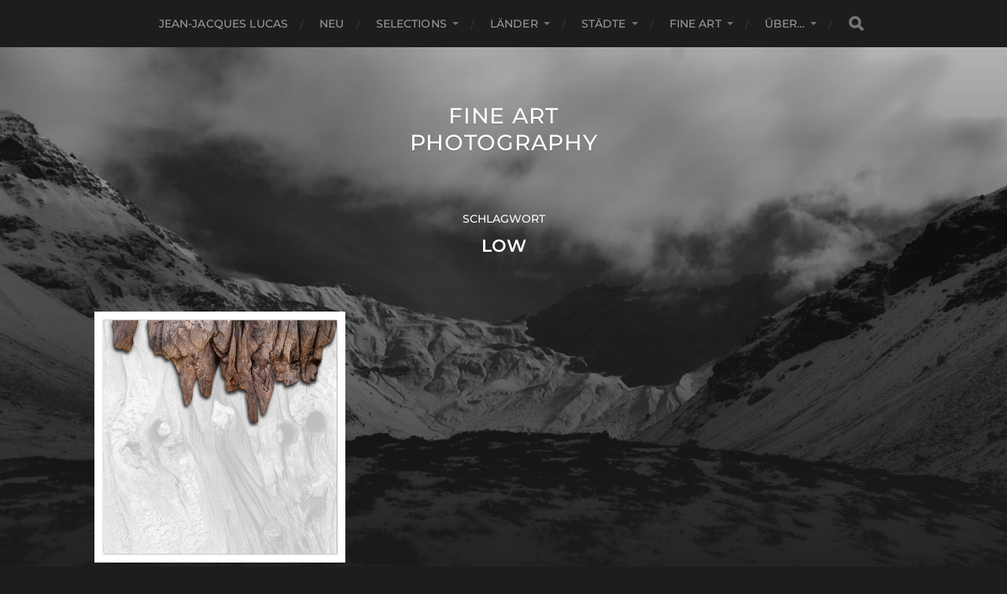

--- FILE ---
content_type: text/html; charset=UTF-8
request_url: https://lucas-news.com/tag/low/
body_size: 9909
content:
<!DOCTYPE html>

<html class="no-js" lang="de" prefix="og: https://ogp.me/ns#">

	<head profile="http://gmpg.org/xfn/11">
		
		<meta http-equiv="Content-Type" content="text/html; charset=UTF-8" />
		<meta name="viewport" content="width=device-width, initial-scale=1.0, maximum-scale=1.0, user-scalable=no" >
		 
			<style>img:is([sizes="auto" i], [sizes^="auto," i]) { contain-intrinsic-size: 3000px 1500px }</style>
	<script id="cookieyes" type="text/javascript" src="https://cdn-cookieyes.com/client_data/e8841516f349ba52507aa52d/script.js"></script><script>document.documentElement.className = document.documentElement.className.replace("no-js","js");</script>
<!-- Google tag (gtag.js) consent mode dataLayer added by Site Kit -->
<script type="text/javascript" id="google_gtagjs-js-consent-mode-data-layer">
/* <![CDATA[ */
window.dataLayer = window.dataLayer || [];function gtag(){dataLayer.push(arguments);}
gtag('consent', 'default', {"ad_personalization":"denied","ad_storage":"denied","ad_user_data":"denied","analytics_storage":"denied","functionality_storage":"denied","security_storage":"denied","personalization_storage":"denied","region":["AT","BE","BG","CH","CY","CZ","DE","DK","EE","ES","FI","FR","GB","GR","HR","HU","IE","IS","IT","LI","LT","LU","LV","MT","NL","NO","PL","PT","RO","SE","SI","SK"],"wait_for_update":500});
window._googlesitekitConsentCategoryMap = {"statistics":["analytics_storage"],"marketing":["ad_storage","ad_user_data","ad_personalization"],"functional":["functionality_storage","security_storage"],"preferences":["personalization_storage"]};
window._googlesitekitConsents = {"ad_personalization":"denied","ad_storage":"denied","ad_user_data":"denied","analytics_storage":"denied","functionality_storage":"denied","security_storage":"denied","personalization_storage":"denied","region":["AT","BE","BG","CH","CY","CZ","DE","DK","EE","ES","FI","FR","GB","GR","HR","HU","IE","IS","IT","LI","LT","LU","LV","MT","NL","NO","PL","PT","RO","SE","SI","SK"],"wait_for_update":500};
/* ]]> */
</script>
<!-- End Google tag (gtag.js) consent mode dataLayer added by Site Kit -->

<!-- Suchmaschinen-Optimierung durch Rank Math PRO - https://rankmath.com/ -->
<title>Low - Fine Art Photography</title>
<meta name="robots" content="follow, index, max-snippet:1, max-video-preview:-1, max-image-preview:large"/>
<link rel="canonical" href="https://lucas-news.com/tag/low/" />
<meta property="og:locale" content="de_DE" />
<meta property="og:type" content="article" />
<meta property="og:title" content="Low - Fine Art Photography" />
<meta property="og:url" content="https://lucas-news.com/tag/low/" />
<meta property="og:site_name" content="Fine Art Photography" />
<meta property="og:image" content="https://lucas-news.com/wp/wp-content/uploads/2020/11/cropped-favicon2.png" />
<meta property="og:image:secure_url" content="https://lucas-news.com/wp/wp-content/uploads/2020/11/cropped-favicon2.png" />
<meta property="og:image:width" content="512" />
<meta property="og:image:height" content="512" />
<meta property="og:image:alt" content="Fine Art Photography Lucas" />
<meta property="og:image:type" content="image/png" />
<meta name="twitter:card" content="summary_large_image" />
<meta name="twitter:title" content="Low - Fine Art Photography" />
<meta name="twitter:image" content="https://lucas-news.com/wp/wp-content/uploads/2020/11/cropped-favicon2.png" />
<meta name="twitter:label1" content="Beiträge" />
<meta name="twitter:data1" content="1" />
<script type="application/ld+json" class="rank-math-schema">{"@context":"https://schema.org","@graph":[{"@type":"Person","@id":"https://lucas-news.com/#person","name":"Lucas Jean-Jacques Photography","image":{"@type":"ImageObject","@id":"https://lucas-news.com/#logo","url":"https://lucas-news.com/wp/wp-content/uploads/2020/11/cropped-favicon2.png","contentUrl":"https://lucas-news.com/wp/wp-content/uploads/2020/11/cropped-favicon2.png","caption":"Lucas Jean-Jacques Photography","inLanguage":"de","width":"512","height":"512"}},{"@type":"WebSite","@id":"https://lucas-news.com/#website","url":"https://lucas-news.com","name":"Lucas Jean-Jacques Photography","publisher":{"@id":"https://lucas-news.com/#person"},"inLanguage":"de"},{"@type":"BreadcrumbList","@id":"https://lucas-news.com/tag/low/#breadcrumb","itemListElement":[{"@type":"ListItem","position":"1","item":{"@id":"https://lucas-news.com","name":"Home"}},{"@type":"ListItem","position":"2","item":{"@id":"https://lucas-news.com/tag/low/","name":"low"}}]},{"@type":"CollectionPage","@id":"https://lucas-news.com/tag/low/#webpage","url":"https://lucas-news.com/tag/low/","name":"Low - Fine Art Photography","isPartOf":{"@id":"https://lucas-news.com/#website"},"inLanguage":"de","breadcrumb":{"@id":"https://lucas-news.com/tag/low/#breadcrumb"}}]}</script>
<!-- /Rank Math WordPress SEO Plugin -->

<link rel='dns-prefetch' href='//www.googletagmanager.com' />
<link rel="alternate" type="application/rss+xml" title="Fine Art Photography &raquo; Feed" href="https://lucas-news.com/feed/" />
<link rel="alternate" type="application/rss+xml" title="Fine Art Photography &raquo; Kommentar-Feed" href="https://lucas-news.com/comments/feed/" />
<link rel="alternate" type="application/rss+xml" title="Fine Art Photography &raquo; low Schlagwort-Feed" href="https://lucas-news.com/tag/low/feed/" />
<script type="text/javascript">
/* <![CDATA[ */
window._wpemojiSettings = {"baseUrl":"https:\/\/s.w.org\/images\/core\/emoji\/16.0.1\/72x72\/","ext":".png","svgUrl":"https:\/\/s.w.org\/images\/core\/emoji\/16.0.1\/svg\/","svgExt":".svg","source":{"concatemoji":"https:\/\/lucas-news.com\/wp\/wp-includes\/js\/wp-emoji-release.min.js?ver=6.8.3"}};
/*! This file is auto-generated */
!function(s,n){var o,i,e;function c(e){try{var t={supportTests:e,timestamp:(new Date).valueOf()};sessionStorage.setItem(o,JSON.stringify(t))}catch(e){}}function p(e,t,n){e.clearRect(0,0,e.canvas.width,e.canvas.height),e.fillText(t,0,0);var t=new Uint32Array(e.getImageData(0,0,e.canvas.width,e.canvas.height).data),a=(e.clearRect(0,0,e.canvas.width,e.canvas.height),e.fillText(n,0,0),new Uint32Array(e.getImageData(0,0,e.canvas.width,e.canvas.height).data));return t.every(function(e,t){return e===a[t]})}function u(e,t){e.clearRect(0,0,e.canvas.width,e.canvas.height),e.fillText(t,0,0);for(var n=e.getImageData(16,16,1,1),a=0;a<n.data.length;a++)if(0!==n.data[a])return!1;return!0}function f(e,t,n,a){switch(t){case"flag":return n(e,"\ud83c\udff3\ufe0f\u200d\u26a7\ufe0f","\ud83c\udff3\ufe0f\u200b\u26a7\ufe0f")?!1:!n(e,"\ud83c\udde8\ud83c\uddf6","\ud83c\udde8\u200b\ud83c\uddf6")&&!n(e,"\ud83c\udff4\udb40\udc67\udb40\udc62\udb40\udc65\udb40\udc6e\udb40\udc67\udb40\udc7f","\ud83c\udff4\u200b\udb40\udc67\u200b\udb40\udc62\u200b\udb40\udc65\u200b\udb40\udc6e\u200b\udb40\udc67\u200b\udb40\udc7f");case"emoji":return!a(e,"\ud83e\udedf")}return!1}function g(e,t,n,a){var r="undefined"!=typeof WorkerGlobalScope&&self instanceof WorkerGlobalScope?new OffscreenCanvas(300,150):s.createElement("canvas"),o=r.getContext("2d",{willReadFrequently:!0}),i=(o.textBaseline="top",o.font="600 32px Arial",{});return e.forEach(function(e){i[e]=t(o,e,n,a)}),i}function t(e){var t=s.createElement("script");t.src=e,t.defer=!0,s.head.appendChild(t)}"undefined"!=typeof Promise&&(o="wpEmojiSettingsSupports",i=["flag","emoji"],n.supports={everything:!0,everythingExceptFlag:!0},e=new Promise(function(e){s.addEventListener("DOMContentLoaded",e,{once:!0})}),new Promise(function(t){var n=function(){try{var e=JSON.parse(sessionStorage.getItem(o));if("object"==typeof e&&"number"==typeof e.timestamp&&(new Date).valueOf()<e.timestamp+604800&&"object"==typeof e.supportTests)return e.supportTests}catch(e){}return null}();if(!n){if("undefined"!=typeof Worker&&"undefined"!=typeof OffscreenCanvas&&"undefined"!=typeof URL&&URL.createObjectURL&&"undefined"!=typeof Blob)try{var e="postMessage("+g.toString()+"("+[JSON.stringify(i),f.toString(),p.toString(),u.toString()].join(",")+"));",a=new Blob([e],{type:"text/javascript"}),r=new Worker(URL.createObjectURL(a),{name:"wpTestEmojiSupports"});return void(r.onmessage=function(e){c(n=e.data),r.terminate(),t(n)})}catch(e){}c(n=g(i,f,p,u))}t(n)}).then(function(e){for(var t in e)n.supports[t]=e[t],n.supports.everything=n.supports.everything&&n.supports[t],"flag"!==t&&(n.supports.everythingExceptFlag=n.supports.everythingExceptFlag&&n.supports[t]);n.supports.everythingExceptFlag=n.supports.everythingExceptFlag&&!n.supports.flag,n.DOMReady=!1,n.readyCallback=function(){n.DOMReady=!0}}).then(function(){return e}).then(function(){var e;n.supports.everything||(n.readyCallback(),(e=n.source||{}).concatemoji?t(e.concatemoji):e.wpemoji&&e.twemoji&&(t(e.twemoji),t(e.wpemoji)))}))}((window,document),window._wpemojiSettings);
/* ]]> */
</script>
<style id='wp-emoji-styles-inline-css' type='text/css'>

	img.wp-smiley, img.emoji {
		display: inline !important;
		border: none !important;
		box-shadow: none !important;
		height: 1em !important;
		width: 1em !important;
		margin: 0 0.07em !important;
		vertical-align: -0.1em !important;
		background: none !important;
		padding: 0 !important;
	}
</style>
<link rel='stylesheet' id='wp-block-library-css' href='https://lucas-news.com/wp/wp-includes/css/dist/block-library/style.min.css?ver=6.8.3' type='text/css' media='all' />
<style id='classic-theme-styles-inline-css' type='text/css'>
/*! This file is auto-generated */
.wp-block-button__link{color:#fff;background-color:#32373c;border-radius:9999px;box-shadow:none;text-decoration:none;padding:calc(.667em + 2px) calc(1.333em + 2px);font-size:1.125em}.wp-block-file__button{background:#32373c;color:#fff;text-decoration:none}
</style>
<style id='global-styles-inline-css' type='text/css'>
:root{--wp--preset--aspect-ratio--square: 1;--wp--preset--aspect-ratio--4-3: 4/3;--wp--preset--aspect-ratio--3-4: 3/4;--wp--preset--aspect-ratio--3-2: 3/2;--wp--preset--aspect-ratio--2-3: 2/3;--wp--preset--aspect-ratio--16-9: 16/9;--wp--preset--aspect-ratio--9-16: 9/16;--wp--preset--color--black: #1d1d1d;--wp--preset--color--cyan-bluish-gray: #abb8c3;--wp--preset--color--white: #fff;--wp--preset--color--pale-pink: #f78da7;--wp--preset--color--vivid-red: #cf2e2e;--wp--preset--color--luminous-vivid-orange: #ff6900;--wp--preset--color--luminous-vivid-amber: #fcb900;--wp--preset--color--light-green-cyan: #7bdcb5;--wp--preset--color--vivid-green-cyan: #00d084;--wp--preset--color--pale-cyan-blue: #8ed1fc;--wp--preset--color--vivid-cyan-blue: #0693e3;--wp--preset--color--vivid-purple: #9b51e0;--wp--preset--color--accent: #3bc492;--wp--preset--color--dark-gray: #555;--wp--preset--color--light-gray: #757575;--wp--preset--gradient--vivid-cyan-blue-to-vivid-purple: linear-gradient(135deg,rgba(6,147,227,1) 0%,rgb(155,81,224) 100%);--wp--preset--gradient--light-green-cyan-to-vivid-green-cyan: linear-gradient(135deg,rgb(122,220,180) 0%,rgb(0,208,130) 100%);--wp--preset--gradient--luminous-vivid-amber-to-luminous-vivid-orange: linear-gradient(135deg,rgba(252,185,0,1) 0%,rgba(255,105,0,1) 100%);--wp--preset--gradient--luminous-vivid-orange-to-vivid-red: linear-gradient(135deg,rgba(255,105,0,1) 0%,rgb(207,46,46) 100%);--wp--preset--gradient--very-light-gray-to-cyan-bluish-gray: linear-gradient(135deg,rgb(238,238,238) 0%,rgb(169,184,195) 100%);--wp--preset--gradient--cool-to-warm-spectrum: linear-gradient(135deg,rgb(74,234,220) 0%,rgb(151,120,209) 20%,rgb(207,42,186) 40%,rgb(238,44,130) 60%,rgb(251,105,98) 80%,rgb(254,248,76) 100%);--wp--preset--gradient--blush-light-purple: linear-gradient(135deg,rgb(255,206,236) 0%,rgb(152,150,240) 100%);--wp--preset--gradient--blush-bordeaux: linear-gradient(135deg,rgb(254,205,165) 0%,rgb(254,45,45) 50%,rgb(107,0,62) 100%);--wp--preset--gradient--luminous-dusk: linear-gradient(135deg,rgb(255,203,112) 0%,rgb(199,81,192) 50%,rgb(65,88,208) 100%);--wp--preset--gradient--pale-ocean: linear-gradient(135deg,rgb(255,245,203) 0%,rgb(182,227,212) 50%,rgb(51,167,181) 100%);--wp--preset--gradient--electric-grass: linear-gradient(135deg,rgb(202,248,128) 0%,rgb(113,206,126) 100%);--wp--preset--gradient--midnight: linear-gradient(135deg,rgb(2,3,129) 0%,rgb(40,116,252) 100%);--wp--preset--font-size--small: 14px;--wp--preset--font-size--medium: 20px;--wp--preset--font-size--large: 21px;--wp--preset--font-size--x-large: 42px;--wp--preset--font-size--normal: 16px;--wp--preset--font-size--larger: 26px;--wp--preset--spacing--20: 0.44rem;--wp--preset--spacing--30: 0.67rem;--wp--preset--spacing--40: 1rem;--wp--preset--spacing--50: 1.5rem;--wp--preset--spacing--60: 2.25rem;--wp--preset--spacing--70: 3.38rem;--wp--preset--spacing--80: 5.06rem;--wp--preset--shadow--natural: 6px 6px 9px rgba(0, 0, 0, 0.2);--wp--preset--shadow--deep: 12px 12px 50px rgba(0, 0, 0, 0.4);--wp--preset--shadow--sharp: 6px 6px 0px rgba(0, 0, 0, 0.2);--wp--preset--shadow--outlined: 6px 6px 0px -3px rgba(255, 255, 255, 1), 6px 6px rgba(0, 0, 0, 1);--wp--preset--shadow--crisp: 6px 6px 0px rgba(0, 0, 0, 1);}:where(.is-layout-flex){gap: 0.5em;}:where(.is-layout-grid){gap: 0.5em;}body .is-layout-flex{display: flex;}.is-layout-flex{flex-wrap: wrap;align-items: center;}.is-layout-flex > :is(*, div){margin: 0;}body .is-layout-grid{display: grid;}.is-layout-grid > :is(*, div){margin: 0;}:where(.wp-block-columns.is-layout-flex){gap: 2em;}:where(.wp-block-columns.is-layout-grid){gap: 2em;}:where(.wp-block-post-template.is-layout-flex){gap: 1.25em;}:where(.wp-block-post-template.is-layout-grid){gap: 1.25em;}.has-black-color{color: var(--wp--preset--color--black) !important;}.has-cyan-bluish-gray-color{color: var(--wp--preset--color--cyan-bluish-gray) !important;}.has-white-color{color: var(--wp--preset--color--white) !important;}.has-pale-pink-color{color: var(--wp--preset--color--pale-pink) !important;}.has-vivid-red-color{color: var(--wp--preset--color--vivid-red) !important;}.has-luminous-vivid-orange-color{color: var(--wp--preset--color--luminous-vivid-orange) !important;}.has-luminous-vivid-amber-color{color: var(--wp--preset--color--luminous-vivid-amber) !important;}.has-light-green-cyan-color{color: var(--wp--preset--color--light-green-cyan) !important;}.has-vivid-green-cyan-color{color: var(--wp--preset--color--vivid-green-cyan) !important;}.has-pale-cyan-blue-color{color: var(--wp--preset--color--pale-cyan-blue) !important;}.has-vivid-cyan-blue-color{color: var(--wp--preset--color--vivid-cyan-blue) !important;}.has-vivid-purple-color{color: var(--wp--preset--color--vivid-purple) !important;}.has-black-background-color{background-color: var(--wp--preset--color--black) !important;}.has-cyan-bluish-gray-background-color{background-color: var(--wp--preset--color--cyan-bluish-gray) !important;}.has-white-background-color{background-color: var(--wp--preset--color--white) !important;}.has-pale-pink-background-color{background-color: var(--wp--preset--color--pale-pink) !important;}.has-vivid-red-background-color{background-color: var(--wp--preset--color--vivid-red) !important;}.has-luminous-vivid-orange-background-color{background-color: var(--wp--preset--color--luminous-vivid-orange) !important;}.has-luminous-vivid-amber-background-color{background-color: var(--wp--preset--color--luminous-vivid-amber) !important;}.has-light-green-cyan-background-color{background-color: var(--wp--preset--color--light-green-cyan) !important;}.has-vivid-green-cyan-background-color{background-color: var(--wp--preset--color--vivid-green-cyan) !important;}.has-pale-cyan-blue-background-color{background-color: var(--wp--preset--color--pale-cyan-blue) !important;}.has-vivid-cyan-blue-background-color{background-color: var(--wp--preset--color--vivid-cyan-blue) !important;}.has-vivid-purple-background-color{background-color: var(--wp--preset--color--vivid-purple) !important;}.has-black-border-color{border-color: var(--wp--preset--color--black) !important;}.has-cyan-bluish-gray-border-color{border-color: var(--wp--preset--color--cyan-bluish-gray) !important;}.has-white-border-color{border-color: var(--wp--preset--color--white) !important;}.has-pale-pink-border-color{border-color: var(--wp--preset--color--pale-pink) !important;}.has-vivid-red-border-color{border-color: var(--wp--preset--color--vivid-red) !important;}.has-luminous-vivid-orange-border-color{border-color: var(--wp--preset--color--luminous-vivid-orange) !important;}.has-luminous-vivid-amber-border-color{border-color: var(--wp--preset--color--luminous-vivid-amber) !important;}.has-light-green-cyan-border-color{border-color: var(--wp--preset--color--light-green-cyan) !important;}.has-vivid-green-cyan-border-color{border-color: var(--wp--preset--color--vivid-green-cyan) !important;}.has-pale-cyan-blue-border-color{border-color: var(--wp--preset--color--pale-cyan-blue) !important;}.has-vivid-cyan-blue-border-color{border-color: var(--wp--preset--color--vivid-cyan-blue) !important;}.has-vivid-purple-border-color{border-color: var(--wp--preset--color--vivid-purple) !important;}.has-vivid-cyan-blue-to-vivid-purple-gradient-background{background: var(--wp--preset--gradient--vivid-cyan-blue-to-vivid-purple) !important;}.has-light-green-cyan-to-vivid-green-cyan-gradient-background{background: var(--wp--preset--gradient--light-green-cyan-to-vivid-green-cyan) !important;}.has-luminous-vivid-amber-to-luminous-vivid-orange-gradient-background{background: var(--wp--preset--gradient--luminous-vivid-amber-to-luminous-vivid-orange) !important;}.has-luminous-vivid-orange-to-vivid-red-gradient-background{background: var(--wp--preset--gradient--luminous-vivid-orange-to-vivid-red) !important;}.has-very-light-gray-to-cyan-bluish-gray-gradient-background{background: var(--wp--preset--gradient--very-light-gray-to-cyan-bluish-gray) !important;}.has-cool-to-warm-spectrum-gradient-background{background: var(--wp--preset--gradient--cool-to-warm-spectrum) !important;}.has-blush-light-purple-gradient-background{background: var(--wp--preset--gradient--blush-light-purple) !important;}.has-blush-bordeaux-gradient-background{background: var(--wp--preset--gradient--blush-bordeaux) !important;}.has-luminous-dusk-gradient-background{background: var(--wp--preset--gradient--luminous-dusk) !important;}.has-pale-ocean-gradient-background{background: var(--wp--preset--gradient--pale-ocean) !important;}.has-electric-grass-gradient-background{background: var(--wp--preset--gradient--electric-grass) !important;}.has-midnight-gradient-background{background: var(--wp--preset--gradient--midnight) !important;}.has-small-font-size{font-size: var(--wp--preset--font-size--small) !important;}.has-medium-font-size{font-size: var(--wp--preset--font-size--medium) !important;}.has-large-font-size{font-size: var(--wp--preset--font-size--large) !important;}.has-x-large-font-size{font-size: var(--wp--preset--font-size--x-large) !important;}
:where(.wp-block-post-template.is-layout-flex){gap: 1.25em;}:where(.wp-block-post-template.is-layout-grid){gap: 1.25em;}
:where(.wp-block-columns.is-layout-flex){gap: 2em;}:where(.wp-block-columns.is-layout-grid){gap: 2em;}
:root :where(.wp-block-pullquote){font-size: 1.5em;line-height: 1.6;}
</style>
<link rel='stylesheet' id='plyr-css-css' href='https://lucas-news.com/wp/wp-content/plugins/easy-video-player/lib/plyr.css?ver=6.8.3' type='text/css' media='all' />
<link rel='stylesheet' id='generate-thumbnail-css' href='https://lucas-news.com/wp/wp-content/plugins/generate-thumbnail/public/css/generate-thumbnail-public.css?ver=1.0.0' type='text/css' media='all' />
<link rel='stylesheet' id='hitchcock_google_fonts-css' href='https://lucas-news.com/wp/wp-content/themes/hitchcock/assets/css/fonts.css?ver=6.8.3' type='text/css' media='all' />
<link rel='stylesheet' id='hitchcock_fontawesome-css' href='https://lucas-news.com/wp/wp-content/themes/hitchcock/assets/fonts/font-awesome/css/font-awesome.css?ver=2.2.1' type='text/css' media='all' />
<link rel='stylesheet' id='chld_thm_cfg_parent-css' href='https://lucas-news.com/wp/wp-content/themes/hitchcock/style.css?ver=6.8.3' type='text/css' media='all' />
<link rel='stylesheet' id='recent-posts-widget-with-thumbnails-public-style-css' href='https://lucas-news.com/wp/wp-content/plugins/recent-posts-widget-with-thumbnails/public.css?ver=7.1.1' type='text/css' media='all' />
<link rel='stylesheet' id='newsletter-css' href='https://lucas-news.com/wp/wp-content/plugins/newsletter/style.css?ver=9.0.7' type='text/css' media='all' />
<link rel='stylesheet' id='hitchcock_style-css' href='https://lucas-news.com/wp/wp-content/themes/hitchcock-child/style.css?ver=2.2.1.1708614013' type='text/css' media='all' />
<style id='hitchcock_style-inline-css' type='text/css'>
input[type="submit"], input[type="button"], input[type="reset"], :root .has-accent-background-color, .button, :root .wp-block-file__button, :root .wp-block-button__link, :root .wp-block-search__button, .page-links a:hover, .form-submit #submit, #infinite-handle:hover, .nav-toggle.active .bar, .social-menu a:hover { background-color:#2a59b7; }input:focus, textarea:focus { border-color:#2a59b7; }a, .blog-title a:hover, .post-content p.pull, :root .has-accent-color, .comments .pingbacks li a:hover, .comment-header h4 a:hover, .comment-title .url:hover, .archive-nav a:hover, .credits p:first-child a:hover, .mobile-menu a:hover, :root .is-style-outline .wp-block-button__link, :root .wp-block-button__link.is-style-outline { color:#2a59b7; }
</style>
<!--n2css--><!--n2js--><script type="text/javascript" src="https://lucas-news.com/wp/wp-includes/js/jquery/jquery.min.js?ver=3.7.1" id="jquery-core-js"></script>
<script type="text/javascript" src="https://lucas-news.com/wp/wp-includes/js/jquery/jquery-migrate.min.js?ver=3.4.1" id="jquery-migrate-js"></script>
<script type="text/javascript" src="https://lucas-news.com/wp/wp-content/plugins/different-menus-in-different-pages/public/js/different-menus-for-different-page-public.js?ver=2.4.5" id="different-menus-in-different-pages-js"></script>
<script type="text/javascript" id="plyr-js-js-extra">
/* <![CDATA[ */
var easy_video_player = {"plyr_iconUrl":"https:\/\/lucas-news.com\/wp\/wp-content\/plugins\/easy-video-player\/lib\/plyr.svg","plyr_blankVideo":"https:\/\/lucas-news.com\/wp\/wp-content\/plugins\/easy-video-player\/lib\/blank.mp4"};
/* ]]> */
</script>
<script type="text/javascript" src="https://lucas-news.com/wp/wp-content/plugins/easy-video-player/lib/plyr.js?ver=6.8.3" id="plyr-js-js"></script>
<script type="text/javascript" src="https://lucas-news.com/wp/wp-content/plugins/generate-thumbnail/public/js/generate-thumbnail-public.js?ver=1.0.0" id="generate-thumbnail-js"></script>
<script type="text/javascript" src="https://lucas-news.com/wp/wp-content/themes/hitchcock/assets/js/flexslider.js?ver=2.2.1" id="hitchcock_flexslider-js"></script>
<script type="text/javascript" src="https://lucas-news.com/wp/wp-content/themes/hitchcock/assets/js/doubletaptogo.js?ver=2.2.1" id="hitchcock_doubletaptogo-js"></script>
<script type="text/javascript" src="https://lucas-news.com/wp/wp-content/themes/hitchcock/assets/js/global.js?ver=2.2.1" id="hitchcock_global-js"></script>

<!-- Google Tag (gtac.js) durch Site-Kit hinzugefügt -->
<!-- Von Site Kit hinzugefügtes Google-Analytics-Snippet -->
<script type="text/javascript" src="https://www.googletagmanager.com/gtag/js?id=G-1V7VDWLJ3H" id="google_gtagjs-js" async></script>
<script type="text/javascript" id="google_gtagjs-js-after">
/* <![CDATA[ */
window.dataLayer = window.dataLayer || [];function gtag(){dataLayer.push(arguments);}
gtag("set","linker",{"domains":["lucas-news.com"]});
gtag("js", new Date());
gtag("set", "developer_id.dZTNiMT", true);
gtag("config", "G-1V7VDWLJ3H");
/* ]]> */
</script>
<link rel="https://api.w.org/" href="https://lucas-news.com/wp-json/" /><link rel="alternate" title="JSON" type="application/json" href="https://lucas-news.com/wp-json/wp/v2/tags/78" /><link rel="EditURI" type="application/rsd+xml" title="RSD" href="https://lucas-news.com/wp/xmlrpc.php?rsd" />
<meta name="generator" content="WordPress 6.8.3" />
<meta name="generator" content="Site Kit by Google 1.170.0" /><style>

/* CSS added by Hide Metadata Plugin */

.entry-meta .byline:before,
			.entry-header .entry-meta span.byline:before,
			.entry-meta .byline:after,
			.entry-header .entry-meta span.byline:after,
			.single .byline, .group-blog .byline,
			.entry-meta .byline,
			.entry-header .entry-meta > span.byline,
			.entry-meta .author.vcard  {
				content: '';
				display: none;
				margin: 0;
			}
.entry-meta .posted-on:before,
			.entry-header .entry-meta > span.posted-on:before,
			.entry-meta .posted-on:after,
			.entry-header .entry-meta > span.posted-on:after,
			.entry-meta .posted-on,
			.entry-header .entry-meta > span.posted-on {
				content: '';
				display: none;
				margin: 0;
			}</style>
<link rel="icon" href="https://lucas-news.com/wp/wp-content/uploads/2021/09/cropped-cropped-Logo-150x150.png" sizes="32x32" />
<link rel="icon" href="https://lucas-news.com/wp/wp-content/uploads/2021/09/cropped-cropped-Logo-300x300.png" sizes="192x192" />
<link rel="apple-touch-icon" href="https://lucas-news.com/wp/wp-content/uploads/2021/09/cropped-cropped-Logo-300x300.png" />
<meta name="msapplication-TileImage" content="https://lucas-news.com/wp/wp-content/uploads/2021/09/cropped-cropped-Logo-300x300.png" />
		<style type="text/css" id="wp-custom-css">
			
  
  
 
 		</style>
			
	</head>
	
	<body class="archive tag tag-low tag-78 wp-theme-hitchcock wp-child-theme-hitchcock-child">

		
		<a class="skip-link button" href="#site-content">Skip to the content</a>
		
		<div class="navigation">
			
			<div class="section-inner">
				
				<ul class="main-menu">
																		
					<li id="menu-item-9835" class="menu-item menu-item-type-post_type menu-item-object-page menu-item-home menu-item-9835"><a href="https://lucas-news.com/">Jean-Jacques LUCAS</a></li>
<li id="menu-item-9253" class="menu-item menu-item-type-taxonomy menu-item-object-category menu-item-9253"><a href="https://lucas-news.com/neu/">Neu</a></li>
<li id="menu-item-7695" class="menu-item menu-item-type-custom menu-item-object-custom menu-item-has-children menu-item-7695"><a>Selections</a>
<ul class="sub-menu">
	<li id="menu-item-3555" class="menu-item menu-item-type-taxonomy menu-item-object-category menu-item-3555"><a href="https://lucas-news.com/bw/">Monochrome Selection</a></li>
	<li id="menu-item-4811" class="menu-item menu-item-type-taxonomy menu-item-object-category menu-item-4811"><a href="https://lucas-news.com/all-landscapes/">Landscape Selection</a></li>
</ul>
</li>
<li id="menu-item-9242" class="menu-item menu-item-type-taxonomy menu-item-object-category menu-item-has-children menu-item-9242"><a href="https://lucas-news.com/de/landschaft/">Länder</a>
<ul class="sub-menu">
	<li id="menu-item-7420" class="menu-item menu-item-type-taxonomy menu-item-object-category menu-item-has-children menu-item-7420"><a href="https://lucas-news.com/de/landschaft/luxemburg/">Luxemburg</a>
	<ul class="sub-menu">
		<li id="menu-item-7419" class="menu-item menu-item-type-taxonomy menu-item-object-category menu-item-7419"><a href="https://lucas-news.com/de/landschaft/luxemburg/esch-sur-alzette-luxemburg/">Esch-sur-Alzette</a></li>
	</ul>
</li>
	<li id="menu-item-2536" class="menu-item menu-item-type-taxonomy menu-item-object-category menu-item-2536"><a href="https://lucas-news.com/de/landschaft/finnland/">Finnland</a></li>
	<li id="menu-item-8704" class="menu-item menu-item-type-taxonomy menu-item-object-category menu-item-has-children menu-item-8704"><a href="https://lucas-news.com/de/landschaft/france/">Frankreich</a>
	<ul class="sub-menu">
		<li id="menu-item-1836" class="menu-item menu-item-type-taxonomy menu-item-object-category menu-item-1836"><a href="https://lucas-news.com/de/landschaft/france/bretagne/">Bretagne</a></li>
		<li id="menu-item-8684" class="menu-item menu-item-type-taxonomy menu-item-object-category menu-item-8684"><a href="https://lucas-news.com/de/landschaft/france/charente-maritime/">Charente-Maritime</a></li>
		<li id="menu-item-2937" class="menu-item menu-item-type-taxonomy menu-item-object-category menu-item-2937"><a href="https://lucas-news.com/de/landschaft/france/ile-de-la-reunion/">Ile de la Réunion</a></li>
		<li id="menu-item-1536" class="menu-item menu-item-type-taxonomy menu-item-object-category menu-item-1536"><a href="https://lucas-news.com/de/landschaft/france/normandie/">Normandie</a></li>
	</ul>
</li>
	<li id="menu-item-419" class="menu-item menu-item-type-taxonomy menu-item-object-category menu-item-419"><a href="https://lucas-news.com/de/landschaft/greenland/">Grönland</a></li>
	<li id="menu-item-734" class="menu-item menu-item-type-taxonomy menu-item-object-category menu-item-734"><a href="https://lucas-news.com/de/landschaft/island/">Island</a></li>
	<li id="menu-item-8957" class="menu-item menu-item-type-taxonomy menu-item-object-category menu-item-has-children menu-item-8957"><a href="https://lucas-news.com/de/landschaft/italien/">Italien</a>
	<ul class="sub-menu">
		<li id="menu-item-4053" class="menu-item menu-item-type-taxonomy menu-item-object-category menu-item-4053"><a href="https://lucas-news.com/de/landschaft/italien/bormio/">Bormio</a></li>
		<li id="menu-item-7045" class="menu-item menu-item-type-taxonomy menu-item-object-category menu-item-7045"><a href="https://lucas-news.com/de/landschaft/italien/suedtirol/">Südtirol</a></li>
	</ul>
</li>
	<li id="menu-item-2648" class="menu-item menu-item-type-taxonomy menu-item-object-category menu-item-2648"><a href="https://lucas-news.com/de/landschaft/kanada/">Kanada</a></li>
	<li id="menu-item-8361" class="menu-item menu-item-type-taxonomy menu-item-object-category menu-item-8361"><a href="https://lucas-news.com/de/landschaft/kroatien/">Kroatien</a></li>
	<li id="menu-item-691" class="menu-item menu-item-type-taxonomy menu-item-object-category menu-item-691"><a href="https://lucas-news.com/de/landschaft/marokko/">Marokko</a></li>
	<li id="menu-item-1110" class="menu-item menu-item-type-taxonomy menu-item-object-category menu-item-1110"><a href="https://lucas-news.com/de/landschaft/namibia/">Namibia</a></li>
	<li id="menu-item-567" class="menu-item menu-item-type-taxonomy menu-item-object-category menu-item-567"><a href="https://lucas-news.com/de/landschaft/new-zealand/">Neuseeland</a></li>
	<li id="menu-item-8739" class="menu-item menu-item-type-taxonomy menu-item-object-category menu-item-has-children menu-item-8739"><a href="https://lucas-news.com/de/landschaft/norwegen/">Norwegen</a>
	<ul class="sub-menu">
		<li id="menu-item-10100" class="menu-item menu-item-type-taxonomy menu-item-object-category menu-item-10100"><a href="https://lucas-news.com/de/landschaft/norwegen/hemsedal-norwegen/">Hemsedal</a></li>
		<li id="menu-item-10183" class="menu-item menu-item-type-taxonomy menu-item-object-category menu-item-10183"><a href="https://lucas-news.com/de/landschaft/norwegen/jotunheimen/">Jotunheimen</a></li>
		<li id="menu-item-1057" class="menu-item menu-item-type-taxonomy menu-item-object-category menu-item-1057"><a href="https://lucas-news.com/de/landschaft/norwegen/lofoten-in-winter/">Lofoten im Winter</a></li>
		<li id="menu-item-1034" class="menu-item menu-item-type-taxonomy menu-item-object-category menu-item-1034"><a href="https://lucas-news.com/de/landschaft/norwegen/aurora/">Nordlichter</a></li>
		<li id="menu-item-2315" class="menu-item menu-item-type-taxonomy menu-item-object-category menu-item-2315"><a href="https://lucas-news.com/de/landschaft/norwegen/troms-in-winter/">Troms im Winter</a></li>
	</ul>
</li>
	<li id="menu-item-10652" class="menu-item menu-item-type-taxonomy menu-item-object-category menu-item-has-children menu-item-10652"><a href="https://lucas-news.com/de/landschaft/patagonien/">Patagonien</a>
	<ul class="sub-menu">
		<li id="menu-item-10659" class="menu-item menu-item-type-taxonomy menu-item-object-category menu-item-10659"><a href="https://lucas-news.com/de/landschaft/patagonien/hrs-spital/">HRS Spital</a></li>
	</ul>
</li>
	<li id="menu-item-8964" class="menu-item menu-item-type-taxonomy menu-item-object-category menu-item-has-children menu-item-8964"><a href="https://lucas-news.com/de/landschaft/schweiz/">Schweiz</a>
	<ul class="sub-menu">
		<li id="menu-item-64" class="menu-item menu-item-type-taxonomy menu-item-object-category menu-item-has-children menu-item-64"><a href="https://lucas-news.com/de/landschaft/schweiz/graubunden/">Graubünden</a>
		<ul class="sub-menu">
			<li id="menu-item-10079" class="menu-item menu-item-type-taxonomy menu-item-object-category menu-item-10079"><a href="https://lucas-news.com/de/landschaft/schweiz/graubunden/jenatsch-huette/">Jenatsch Huette</a></li>
		</ul>
</li>
	</ul>
</li>
	<li id="menu-item-8468" class="menu-item menu-item-type-taxonomy menu-item-object-category menu-item-has-children menu-item-8468"><a href="https://lucas-news.com/de/landschaft/spanien/">Spanien</a>
	<ul class="sub-menu">
		<li id="menu-item-8469" class="menu-item menu-item-type-taxonomy menu-item-object-category menu-item-8469"><a href="https://lucas-news.com/de/landschaft/spanien/la-gomera/">La Gomera</a></li>
	</ul>
</li>
</ul>
</li>
<li id="menu-item-9017" class="menu-item menu-item-type-taxonomy menu-item-object-category menu-item-has-children menu-item-9017"><a href="https://lucas-news.com/de/urban/">Städte</a>
<ul class="sub-menu">
	<li id="menu-item-3806" class="menu-item menu-item-type-taxonomy menu-item-object-category menu-item-3806"><a href="https://lucas-news.com/de/urban/amsterdam-de/">Amsterdam</a></li>
	<li id="menu-item-3212" class="menu-item menu-item-type-taxonomy menu-item-object-category menu-item-3212"><a href="https://lucas-news.com/de/urban/bilbao-stadt/">Bilbao Stadt</a></li>
	<li id="menu-item-1505" class="menu-item menu-item-type-taxonomy menu-item-object-category menu-item-1505"><a href="https://lucas-news.com/de/urban/esch-sur-alzette/">Esch-sur-Alzette</a></li>
	<li id="menu-item-979" class="menu-item menu-item-type-taxonomy menu-item-object-category menu-item-979"><a href="https://lucas-news.com/de/urban/berlin/">Berlin</a></li>
	<li id="menu-item-10483" class="menu-item menu-item-type-taxonomy menu-item-object-category menu-item-10483"><a href="https://lucas-news.com/de/landschaft/kanada/calgary/">Calgary</a></li>
	<li id="menu-item-312" class="menu-item menu-item-type-taxonomy menu-item-object-category menu-item-312"><a href="https://lucas-news.com/de/urban/kopenhagen/">Kopenhagen</a></li>
	<li id="menu-item-501" class="menu-item menu-item-type-taxonomy menu-item-object-category menu-item-501"><a href="https://lucas-news.com/de/urban/paris-urban/">Paris</a></li>
	<li id="menu-item-6216" class="menu-item menu-item-type-taxonomy menu-item-object-category menu-item-6216"><a href="https://lucas-news.com/de/urban/singapur/">Singapur</a></li>
</ul>
</li>
<li id="menu-item-5934" class="menu-item menu-item-type-custom menu-item-object-custom menu-item-has-children menu-item-5934"><a>Fine Art</a>
<ul class="sub-menu">
	<li id="menu-item-8959" class="menu-item menu-item-type-taxonomy menu-item-object-category menu-item-has-children menu-item-8959"><a href="https://lucas-news.com/de/fine-art/abstrakt/">Abstrakt</a>
	<ul class="sub-menu">
		<li id="menu-item-1479" class="menu-item menu-item-type-taxonomy menu-item-object-category menu-item-1479"><a href="https://lucas-news.com/de/fine-art/abstrakt/agaves/">Agaven</a></li>
		<li id="menu-item-8309" class="menu-item menu-item-type-taxonomy menu-item-object-category menu-item-8309"><a href="https://lucas-news.com/de/fine-art/abstrakt/blick-nach-oben/">Blick nach oben</a></li>
		<li id="menu-item-539" class="menu-item menu-item-type-taxonomy menu-item-object-category menu-item-539"><a href="https://lucas-news.com/de/fine-art/abstrakt/maree-basse/">Ebbe</a></li>
		<li id="menu-item-8414" class="menu-item menu-item-type-taxonomy menu-item-object-category menu-item-8414"><a href="https://lucas-news.com/de/fine-art/abstrakt/foerderband/">Förderband</a></li>
		<li id="menu-item-248" class="menu-item menu-item-type-taxonomy menu-item-object-category menu-item-248"><a href="https://lucas-news.com/de/fine-art/abstrakt/morris/">Morris</a></li>
		<li id="menu-item-263" class="menu-item menu-item-type-taxonomy menu-item-object-category menu-item-263"><a href="https://lucas-news.com/de/fine-art/abstrakt/recycling/">Recycling</a></li>
		<li id="menu-item-1016" class="menu-item menu-item-type-taxonomy menu-item-object-category menu-item-1016"><a href="https://lucas-news.com/de/fine-art/compositions/cable/">Stahlseil</a></li>
		<li id="menu-item-5914" class="menu-item menu-item-type-taxonomy menu-item-object-category menu-item-5914"><a href="https://lucas-news.com/de/fine-art/abstrakt/werkzeug/">Werkzeug</a></li>
		<li id="menu-item-3100" class="menu-item menu-item-type-taxonomy menu-item-object-category menu-item-3100"><a href="https://lucas-news.com/de/fine-art/abstrakt/bilbao/">Bilbao</a></li>
		<li id="menu-item-331" class="menu-item menu-item-type-post_type menu-item-object-post menu-item-331"><a href="https://lucas-news.com/2019/04/14/paris-metro/">Paris Métro</a></li>
		<li id="menu-item-203" class="menu-item menu-item-type-post_type menu-item-object-post menu-item-203"><a href="https://lucas-news.com/2019/04/13/cph-unterground/">CPH – Unterground</a></li>
		<li id="menu-item-216" class="menu-item menu-item-type-taxonomy menu-item-object-category menu-item-216"><a href="https://lucas-news.com/de/fine-art/abstrakt/elle-a-le-blues/">So was von Blues &#8230;</a></li>
	</ul>
</li>
</ul>
</li>
<li id="menu-item-5937" class="menu-item menu-item-type-custom menu-item-object-custom menu-item-has-children menu-item-5937"><a>Über&#8230;</a>
<ul class="sub-menu">
	<li id="menu-item-58" class="menu-item menu-item-type-taxonomy menu-item-object-category menu-item-58"><a href="https://lucas-news.com/de/ueber/ich/">mich</a></li>
	<li id="menu-item-613" class="menu-item menu-item-type-post_type menu-item-object-page menu-item-613"><a href="https://lucas-news.com/photography/">Fotografie</a></li>
	<li id="menu-item-710" class="menu-item menu-item-type-post_type menu-item-object-page menu-item-710"><a href="https://lucas-news.com/kontakt/">Kontakt aufnehmen</a></li>
	<li id="menu-item-996" class="menu-item menu-item-type-post_type menu-item-object-page menu-item-996"><a href="https://lucas-news.com/buecher/">Bücher</a></li>
	<li id="menu-item-1372" class="menu-item menu-item-type-post_type menu-item-object-page menu-item-1372"><a href="https://lucas-news.com/galerie-shop/">Shop &#8211; Fotos kaufen</a></li>
	<li id="menu-item-9744" class="menu-item menu-item-type-post_type menu-item-object-post menu-item-9744"><a href="https://lucas-news.com/2019/04/17/links-fine-art-fotografie/">Links</a></li>
	<li id="menu-item-3180" class="menu-item menu-item-type-taxonomy menu-item-object-category menu-item-3180"><a href="https://lucas-news.com/copyright/">© Copyright</a></li>
	<li id="menu-item-10201" class="menu-item menu-item-type-post_type menu-item-object-page menu-item-privacy-policy menu-item-10201"><a rel="privacy-policy" href="https://lucas-news.com/datenschutzerklaerung/">Datenschutzerklärung</a></li>
</ul>
</li>
					
					<li class="header-search">
						
<form method="get" class="search-form" id="search-form-696e5b47dfb9b" action="https://lucas-news.com/">
	<input type="search" class="search-field" placeholder="Suchformular" name="s" id="search-field-696e5b47dfb9c" /> 
	<button type="submit" class="search-button">
		<span class="screen-reader-text">Search</span>
		<div class="fa fw fa-search"></div>
	</button>
</form>					</li>
					
				</ul>
				
			</div><!-- .section-inner -->
			
			<button type="button" class="nav-toggle">
					
				<div class="bars">
					<div class="bar"></div>
					<div class="bar"></div>
					<div class="bar"></div>
				</div>
				
			</button><!-- .nav-toggle -->
			
			<div class="mobile-navigation">
			
				<ul class="mobile-menu">
																			
					<li class="menu-item menu-item-type-post_type menu-item-object-page menu-item-home menu-item-9835"><a href="https://lucas-news.com/">Jean-Jacques LUCAS</a></li>
<li class="menu-item menu-item-type-taxonomy menu-item-object-category menu-item-9253"><a href="https://lucas-news.com/neu/">Neu</a></li>
<li class="menu-item menu-item-type-custom menu-item-object-custom menu-item-has-children menu-item-7695"><a>Selections</a>
<ul class="sub-menu">
	<li class="menu-item menu-item-type-taxonomy menu-item-object-category menu-item-3555"><a href="https://lucas-news.com/bw/">Monochrome Selection</a></li>
	<li class="menu-item menu-item-type-taxonomy menu-item-object-category menu-item-4811"><a href="https://lucas-news.com/all-landscapes/">Landscape Selection</a></li>
</ul>
</li>
<li class="menu-item menu-item-type-taxonomy menu-item-object-category menu-item-has-children menu-item-9242"><a href="https://lucas-news.com/de/landschaft/">Länder</a>
<ul class="sub-menu">
	<li class="menu-item menu-item-type-taxonomy menu-item-object-category menu-item-has-children menu-item-7420"><a href="https://lucas-news.com/de/landschaft/luxemburg/">Luxemburg</a>
	<ul class="sub-menu">
		<li class="menu-item menu-item-type-taxonomy menu-item-object-category menu-item-7419"><a href="https://lucas-news.com/de/landschaft/luxemburg/esch-sur-alzette-luxemburg/">Esch-sur-Alzette</a></li>
	</ul>
</li>
	<li class="menu-item menu-item-type-taxonomy menu-item-object-category menu-item-2536"><a href="https://lucas-news.com/de/landschaft/finnland/">Finnland</a></li>
	<li class="menu-item menu-item-type-taxonomy menu-item-object-category menu-item-has-children menu-item-8704"><a href="https://lucas-news.com/de/landschaft/france/">Frankreich</a>
	<ul class="sub-menu">
		<li class="menu-item menu-item-type-taxonomy menu-item-object-category menu-item-1836"><a href="https://lucas-news.com/de/landschaft/france/bretagne/">Bretagne</a></li>
		<li class="menu-item menu-item-type-taxonomy menu-item-object-category menu-item-8684"><a href="https://lucas-news.com/de/landschaft/france/charente-maritime/">Charente-Maritime</a></li>
		<li class="menu-item menu-item-type-taxonomy menu-item-object-category menu-item-2937"><a href="https://lucas-news.com/de/landschaft/france/ile-de-la-reunion/">Ile de la Réunion</a></li>
		<li class="menu-item menu-item-type-taxonomy menu-item-object-category menu-item-1536"><a href="https://lucas-news.com/de/landschaft/france/normandie/">Normandie</a></li>
	</ul>
</li>
	<li class="menu-item menu-item-type-taxonomy menu-item-object-category menu-item-419"><a href="https://lucas-news.com/de/landschaft/greenland/">Grönland</a></li>
	<li class="menu-item menu-item-type-taxonomy menu-item-object-category menu-item-734"><a href="https://lucas-news.com/de/landschaft/island/">Island</a></li>
	<li class="menu-item menu-item-type-taxonomy menu-item-object-category menu-item-has-children menu-item-8957"><a href="https://lucas-news.com/de/landschaft/italien/">Italien</a>
	<ul class="sub-menu">
		<li class="menu-item menu-item-type-taxonomy menu-item-object-category menu-item-4053"><a href="https://lucas-news.com/de/landschaft/italien/bormio/">Bormio</a></li>
		<li class="menu-item menu-item-type-taxonomy menu-item-object-category menu-item-7045"><a href="https://lucas-news.com/de/landschaft/italien/suedtirol/">Südtirol</a></li>
	</ul>
</li>
	<li class="menu-item menu-item-type-taxonomy menu-item-object-category menu-item-2648"><a href="https://lucas-news.com/de/landschaft/kanada/">Kanada</a></li>
	<li class="menu-item menu-item-type-taxonomy menu-item-object-category menu-item-8361"><a href="https://lucas-news.com/de/landschaft/kroatien/">Kroatien</a></li>
	<li class="menu-item menu-item-type-taxonomy menu-item-object-category menu-item-691"><a href="https://lucas-news.com/de/landschaft/marokko/">Marokko</a></li>
	<li class="menu-item menu-item-type-taxonomy menu-item-object-category menu-item-1110"><a href="https://lucas-news.com/de/landschaft/namibia/">Namibia</a></li>
	<li class="menu-item menu-item-type-taxonomy menu-item-object-category menu-item-567"><a href="https://lucas-news.com/de/landschaft/new-zealand/">Neuseeland</a></li>
	<li class="menu-item menu-item-type-taxonomy menu-item-object-category menu-item-has-children menu-item-8739"><a href="https://lucas-news.com/de/landschaft/norwegen/">Norwegen</a>
	<ul class="sub-menu">
		<li class="menu-item menu-item-type-taxonomy menu-item-object-category menu-item-10100"><a href="https://lucas-news.com/de/landschaft/norwegen/hemsedal-norwegen/">Hemsedal</a></li>
		<li class="menu-item menu-item-type-taxonomy menu-item-object-category menu-item-10183"><a href="https://lucas-news.com/de/landschaft/norwegen/jotunheimen/">Jotunheimen</a></li>
		<li class="menu-item menu-item-type-taxonomy menu-item-object-category menu-item-1057"><a href="https://lucas-news.com/de/landschaft/norwegen/lofoten-in-winter/">Lofoten im Winter</a></li>
		<li class="menu-item menu-item-type-taxonomy menu-item-object-category menu-item-1034"><a href="https://lucas-news.com/de/landschaft/norwegen/aurora/">Nordlichter</a></li>
		<li class="menu-item menu-item-type-taxonomy menu-item-object-category menu-item-2315"><a href="https://lucas-news.com/de/landschaft/norwegen/troms-in-winter/">Troms im Winter</a></li>
	</ul>
</li>
	<li class="menu-item menu-item-type-taxonomy menu-item-object-category menu-item-has-children menu-item-10652"><a href="https://lucas-news.com/de/landschaft/patagonien/">Patagonien</a>
	<ul class="sub-menu">
		<li class="menu-item menu-item-type-taxonomy menu-item-object-category menu-item-10659"><a href="https://lucas-news.com/de/landschaft/patagonien/hrs-spital/">HRS Spital</a></li>
	</ul>
</li>
	<li class="menu-item menu-item-type-taxonomy menu-item-object-category menu-item-has-children menu-item-8964"><a href="https://lucas-news.com/de/landschaft/schweiz/">Schweiz</a>
	<ul class="sub-menu">
		<li class="menu-item menu-item-type-taxonomy menu-item-object-category menu-item-has-children menu-item-64"><a href="https://lucas-news.com/de/landschaft/schweiz/graubunden/">Graubünden</a>
		<ul class="sub-menu">
			<li class="menu-item menu-item-type-taxonomy menu-item-object-category menu-item-10079"><a href="https://lucas-news.com/de/landschaft/schweiz/graubunden/jenatsch-huette/">Jenatsch Huette</a></li>
		</ul>
</li>
	</ul>
</li>
	<li class="menu-item menu-item-type-taxonomy menu-item-object-category menu-item-has-children menu-item-8468"><a href="https://lucas-news.com/de/landschaft/spanien/">Spanien</a>
	<ul class="sub-menu">
		<li class="menu-item menu-item-type-taxonomy menu-item-object-category menu-item-8469"><a href="https://lucas-news.com/de/landschaft/spanien/la-gomera/">La Gomera</a></li>
	</ul>
</li>
</ul>
</li>
<li class="menu-item menu-item-type-taxonomy menu-item-object-category menu-item-has-children menu-item-9017"><a href="https://lucas-news.com/de/urban/">Städte</a>
<ul class="sub-menu">
	<li class="menu-item menu-item-type-taxonomy menu-item-object-category menu-item-3806"><a href="https://lucas-news.com/de/urban/amsterdam-de/">Amsterdam</a></li>
	<li class="menu-item menu-item-type-taxonomy menu-item-object-category menu-item-3212"><a href="https://lucas-news.com/de/urban/bilbao-stadt/">Bilbao Stadt</a></li>
	<li class="menu-item menu-item-type-taxonomy menu-item-object-category menu-item-1505"><a href="https://lucas-news.com/de/urban/esch-sur-alzette/">Esch-sur-Alzette</a></li>
	<li class="menu-item menu-item-type-taxonomy menu-item-object-category menu-item-979"><a href="https://lucas-news.com/de/urban/berlin/">Berlin</a></li>
	<li class="menu-item menu-item-type-taxonomy menu-item-object-category menu-item-10483"><a href="https://lucas-news.com/de/landschaft/kanada/calgary/">Calgary</a></li>
	<li class="menu-item menu-item-type-taxonomy menu-item-object-category menu-item-312"><a href="https://lucas-news.com/de/urban/kopenhagen/">Kopenhagen</a></li>
	<li class="menu-item menu-item-type-taxonomy menu-item-object-category menu-item-501"><a href="https://lucas-news.com/de/urban/paris-urban/">Paris</a></li>
	<li class="menu-item menu-item-type-taxonomy menu-item-object-category menu-item-6216"><a href="https://lucas-news.com/de/urban/singapur/">Singapur</a></li>
</ul>
</li>
<li class="menu-item menu-item-type-custom menu-item-object-custom menu-item-has-children menu-item-5934"><a>Fine Art</a>
<ul class="sub-menu">
	<li class="menu-item menu-item-type-taxonomy menu-item-object-category menu-item-has-children menu-item-8959"><a href="https://lucas-news.com/de/fine-art/abstrakt/">Abstrakt</a>
	<ul class="sub-menu">
		<li class="menu-item menu-item-type-taxonomy menu-item-object-category menu-item-1479"><a href="https://lucas-news.com/de/fine-art/abstrakt/agaves/">Agaven</a></li>
		<li class="menu-item menu-item-type-taxonomy menu-item-object-category menu-item-8309"><a href="https://lucas-news.com/de/fine-art/abstrakt/blick-nach-oben/">Blick nach oben</a></li>
		<li class="menu-item menu-item-type-taxonomy menu-item-object-category menu-item-539"><a href="https://lucas-news.com/de/fine-art/abstrakt/maree-basse/">Ebbe</a></li>
		<li class="menu-item menu-item-type-taxonomy menu-item-object-category menu-item-8414"><a href="https://lucas-news.com/de/fine-art/abstrakt/foerderband/">Förderband</a></li>
		<li class="menu-item menu-item-type-taxonomy menu-item-object-category menu-item-248"><a href="https://lucas-news.com/de/fine-art/abstrakt/morris/">Morris</a></li>
		<li class="menu-item menu-item-type-taxonomy menu-item-object-category menu-item-263"><a href="https://lucas-news.com/de/fine-art/abstrakt/recycling/">Recycling</a></li>
		<li class="menu-item menu-item-type-taxonomy menu-item-object-category menu-item-1016"><a href="https://lucas-news.com/de/fine-art/compositions/cable/">Stahlseil</a></li>
		<li class="menu-item menu-item-type-taxonomy menu-item-object-category menu-item-5914"><a href="https://lucas-news.com/de/fine-art/abstrakt/werkzeug/">Werkzeug</a></li>
		<li class="menu-item menu-item-type-taxonomy menu-item-object-category menu-item-3100"><a href="https://lucas-news.com/de/fine-art/abstrakt/bilbao/">Bilbao</a></li>
		<li class="menu-item menu-item-type-post_type menu-item-object-post menu-item-331"><a href="https://lucas-news.com/2019/04/14/paris-metro/">Paris Métro</a></li>
		<li class="menu-item menu-item-type-post_type menu-item-object-post menu-item-203"><a href="https://lucas-news.com/2019/04/13/cph-unterground/">CPH – Unterground</a></li>
		<li class="menu-item menu-item-type-taxonomy menu-item-object-category menu-item-216"><a href="https://lucas-news.com/de/fine-art/abstrakt/elle-a-le-blues/">So was von Blues &#8230;</a></li>
	</ul>
</li>
</ul>
</li>
<li class="menu-item menu-item-type-custom menu-item-object-custom menu-item-has-children menu-item-5937"><a>Über&#8230;</a>
<ul class="sub-menu">
	<li class="menu-item menu-item-type-taxonomy menu-item-object-category menu-item-58"><a href="https://lucas-news.com/de/ueber/ich/">mich</a></li>
	<li class="menu-item menu-item-type-post_type menu-item-object-page menu-item-613"><a href="https://lucas-news.com/photography/">Fotografie</a></li>
	<li class="menu-item menu-item-type-post_type menu-item-object-page menu-item-710"><a href="https://lucas-news.com/kontakt/">Kontakt aufnehmen</a></li>
	<li class="menu-item menu-item-type-post_type menu-item-object-page menu-item-996"><a href="https://lucas-news.com/buecher/">Bücher</a></li>
	<li class="menu-item menu-item-type-post_type menu-item-object-page menu-item-1372"><a href="https://lucas-news.com/galerie-shop/">Shop &#8211; Fotos kaufen</a></li>
	<li class="menu-item menu-item-type-post_type menu-item-object-post menu-item-9744"><a href="https://lucas-news.com/2019/04/17/links-fine-art-fotografie/">Links</a></li>
	<li class="menu-item menu-item-type-taxonomy menu-item-object-category menu-item-3180"><a href="https://lucas-news.com/copyright/">© Copyright</a></li>
	<li class="menu-item menu-item-type-post_type menu-item-object-page menu-item-privacy-policy menu-item-10201"><a rel="privacy-policy" href="https://lucas-news.com/datenschutzerklaerung/">Datenschutzerklärung</a></li>
</ul>
</li>
					
				</ul>
				
				
<form method="get" class="search-form" id="search-form-696e5b47e3f87" action="https://lucas-news.com/">
	<input type="search" class="search-field" placeholder="Suchformular" name="s" id="search-field-696e5b47e3f88" /> 
	<button type="submit" class="search-button">
		<span class="screen-reader-text">Search</span>
		<div class="fa fw fa-search"></div>
	</button>
</form>			
			</div><!-- .mobile-navigation -->
			
		</div><!-- .navigation -->

				
		<div class="header-image" style="background-image: url( https://lucas-news.com/wp/wp-content/uploads/2021/09/cropped-Alp-d-Err.jpg );"></div>
	
		<div class="header section-inner">
		
				
			<div class="blog-title">
									<a href="https://lucas-news.com" rel="home">Fine Art Photography</a>
							</div>
			
						
						
		</div><!-- .header -->

		<main id="site-content">
<div class="content section-inner">

		
		<header class="archive-header">

							<p class="archive-title-prefix">Schlagwort</p>
			
							<h1 class="archive-title">low</h1>
			
						
		</header><!-- .archive-header -->
	
			
	
		<div class="posts group" id="posts">

			
<a href="https://lucas-news.com/2019/04/16/ebbe-maree-basse-2/" id="post-546" class="post post-546 type-post status-publish format-standard has-post-thumbnail hentry category-maree-basse category-low-tide category-maree-basse-photographie-artistique tag-abstract tag-abstrakt tag-basse tag-ebbe tag-low tag-maree tag-normandie tag-tide" style="background-image: url( https://lucas-news.com/wp/wp-content/uploads/2019/04/DSF4731bw2.jpg );">

	<div class="post-overlay">
		
				
		<div class="archive-post-header">
		
		    <p class="archive-post-date"></p>
							
		    		    	<h2 class="archive-post-title">Ebbe &#8211; Marée Basse -Low Tide 2</h2>
		    	    
		</div>

	</div>
	
</a><!-- .post -->			
		</div><!-- .posts -->

		
			
</div><!-- .content -->
	              	        
		</main><!-- #site-content -->

		
		<div class="credits section-inner">
			<p>&copy; 2026 <a href="https://lucas-news.com">Fine Art Photography</a></p>
			<p class="theme-by">Thema von <a href="https://andersnoren.se">Anders Nor&eacute;n</a></p>
		</div><!-- .credits -->

		<script type="speculationrules">
{"prefetch":[{"source":"document","where":{"and":[{"href_matches":"\/*"},{"not":{"href_matches":["\/wp\/wp-*.php","\/wp\/wp-admin\/*","\/wp\/wp-content\/uploads\/*","\/wp\/wp-content\/*","\/wp\/wp-content\/plugins\/*","\/wp\/wp-content\/themes\/hitchcock-child\/*","\/wp\/wp-content\/themes\/hitchcock\/*","\/*\\?(.+)"]}},{"not":{"selector_matches":"a[rel~=\"nofollow\"]"}},{"not":{"selector_matches":".no-prefetch, .no-prefetch a"}}]},"eagerness":"conservative"}]}
</script>
<script type="text/javascript" src="https://lucas-news.com/wp/wp-content/plugins/gallery-by-supsystic/src/GridGallery/Colorbox/jquery-colorbox/jquery.colorbox.js?ver=1.15.31" id="jquery.colorbox.js-js"></script>
<script type="text/javascript" src="https://lucas-news.com/wp/wp-content/plugins/gallery-by-supsystic/src/GridGallery/Colorbox/jquery-colorbox/i18n/jquery.colorbox-de.js?ver=1.15.31" id="jquery.colorbox-de.js-js"></script>
<script type="text/javascript" src="https://lucas-news.com/wp/wp-content/plugins/google-site-kit/dist/assets/js/googlesitekit-consent-mode-bc2e26cfa69fcd4a8261.js" id="googlesitekit-consent-mode-js"></script>
<script type="text/javascript" id="newsletter-js-extra">
/* <![CDATA[ */
var newsletter_data = {"action_url":"https:\/\/lucas-news.com\/wp\/wp-admin\/admin-ajax.php"};
/* ]]> */
</script>
<script type="text/javascript" src="https://lucas-news.com/wp/wp-content/plugins/newsletter/main.js?ver=9.0.7" id="newsletter-js"></script>

	</body>
	
</html>
<!-- Dynamic page generated in 0.243 seconds. -->
<!-- Cached page generated by WP-Super-Cache on 2026-01-19 17:26:47 -->

<!-- Compression = gzip -->

--- FILE ---
content_type: text/css
request_url: https://lucas-news.com/wp/wp-content/themes/hitchcock-child/style.css?ver=2.2.1.1708614013
body_size: 516
content:
/*
Theme Name: Hitchcock Child
Theme URI: https://andersnoren.se/teman/hitchcock-wordpress-theme/
Template: hitchcock
Author: Anders Norén
Author URI: https://andersnoren.se
Description: Hitchcock is a minimal portfolio theme for designers, photographers and other creatives. It features a beautiful responsive design, Block Editor support, a social icon menu, JetPack infinite scroll, custom accent color, custom header image, support for the gallery post format, the option to always show post preview titles, editor styles, and much more. Demo: https://andersnoren.se/themes/hitchcock/
Tags: blog,three-columns,custom-colors,custom-header,custom-menu,custom-logo,editor-style,featured-images,post-formats,sticky-post,theme-options,threaded-comments,translation-ready,grid-layout,portfolio,photography,block-styles,wide-blocks
Version: 2.2.1.1708614013
Updated: 2024-02-22 16:00:13

*/

